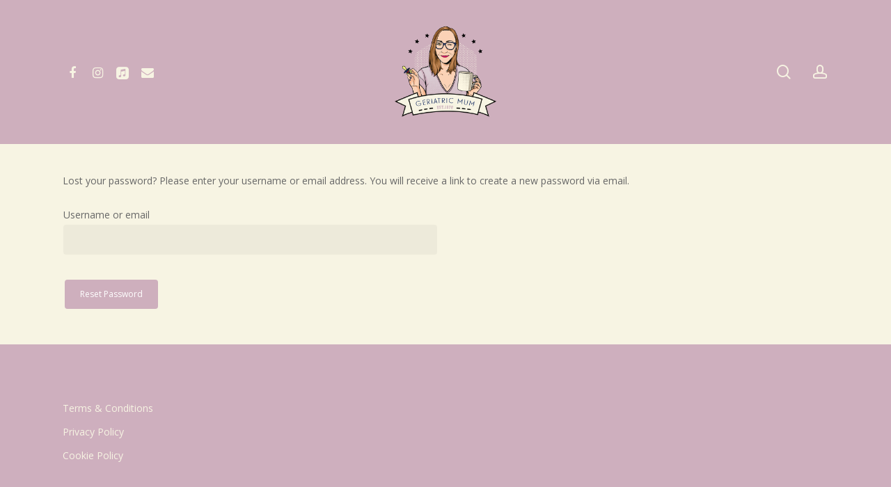

--- FILE ---
content_type: text/css
request_url: https://geriatricmum.co.uk/wp-content/uploads/useanyfont/uaf.css?ver=1764235439
body_size: -19
content:
				@font-face {
					font-family: 'windlesham';
					src: url('/wp-content/uploads/useanyfont/1876Windlesham.woff2') format('woff2'),
						url('/wp-content/uploads/useanyfont/1876Windlesham.woff') format('woff');
					  font-display: auto;
				}

				.windlesham{font-family: 'windlesham' !important;}

						h1, h2, h3, h4, h5, h6, .entry-title, body.single-post .entry-title, body.page .entry-title, body.category .entry-title, .site-title, .site-description{
					font-family: 'windlesham' !important;
				}
						.wpforms-field-label{
					font-family: 'windlesham' !important;
				}
		

--- FILE ---
content_type: text/css
request_url: https://geriatricmum.co.uk/wp-content/themes/salient-child/style.css?ver=13.0.5
body_size: 82
content:
/*
Theme Name: Salient Child Theme
Description: This is a custom child theme for Salient
Theme URI:   https://themeforest.net/item/salient-responsive-multipurpose-theme/4363266
Author: ThemeNectar
Author URI:  https://themeforest.net/user/themenectar
Template: salient
Version: 1.0
*/

#btn-members-area {
	display: inline-block;
	padding: 15px 30px;
    color: #f7f4e3;
    background: #ceafbd;
    font-size: 18px;
    border-radius: 5px;
    box-shadow: 4px 4px 5px -3px rgb(0 0 0 / 33%);
	transition: all 0.35s;
}
#btn-members-area:hover {
	opacity: 0.75;
	box-shadow: 4px 4px 5px -3px rgb(0 0 0 / 0%);
	transition: all 0.25s;
}


--- FILE ---
content_type: text/plain
request_url: https://www.google-analytics.com/j/collect?v=1&_v=j102&a=282518124&t=pageview&_s=1&dl=https%3A%2F%2Fgeriatricmum.co.uk%2Fmy-account%2Flost-password%2F&ul=en-us%40posix&dt=My%20account%20-%20Geriatric%20Mum&sr=1280x720&vp=1280x720&_u=IEBAAEABAAAAACAAI~&jid=1765771701&gjid=1351602002&cid=233428325.1766551250&tid=UA-27022268-2&_gid=721471524.1766551250&_r=1&_slc=1&z=908414484
body_size: -451
content:
2,cG-9XYVKF36W3